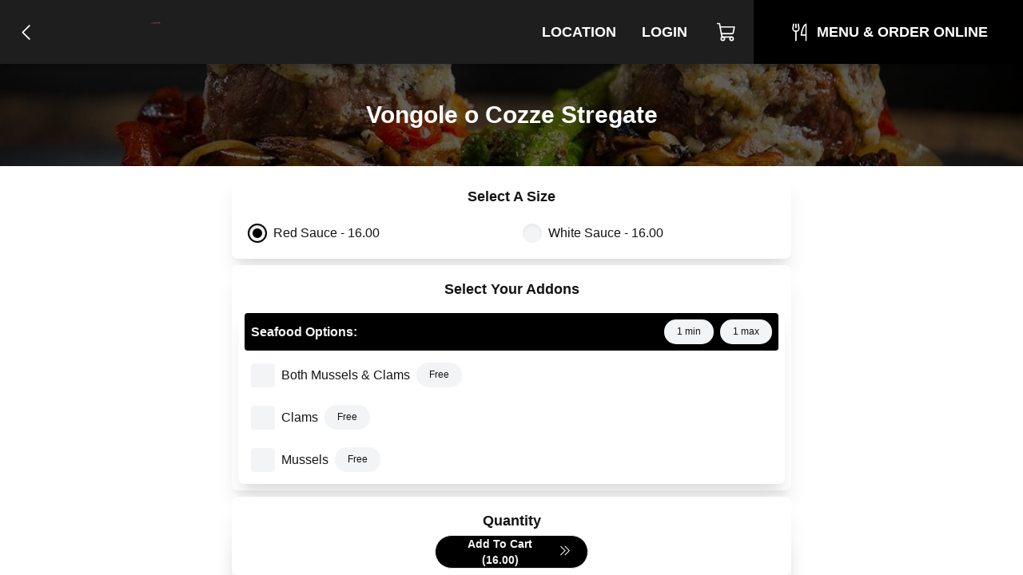

--- FILE ---
content_type: text/html; charset=utf-8
request_url: https://order.themamboitaliano.com/item/vongole-o-cozze-stregate-red-sauce
body_size: 4132
content:
<!DOCTYPE html><html lang="en"><head><meta charSet="utf-8"/><title>Vongole o Cozze Stregate Delivery in Mundelein</title><meta name="description" content="Fresh clams, mussels or both sauteed in garlic, olive oil &amp; white wine (white or red sauce)"/><link rel="icon" href="/favicon.ico"/><link rel="preload" href="/fonts/Lato/Lato-Regular.ttf" as="font" crossorigin="anonymous"/><link rel="preload" href="/fonts/BalooBhai2/BalooBhai2-Regular.woff2" as="font" crossorigin="anonymous"/><link rel="preload" href="/fonts/BalooBhai2/BalooBhai2-Bold.woff2" as="font" crossorigin="anonymous"/><style>
  :root {
    --header_font:  !important;
--primary_color: 0, 0, 0 !important;
--header_bg_color: 190, 178, 178 !important;
--header_text_color: 0, 0, 0 !important;
--primary: 0, 0, 0 !important;
--secondary: 0, 0, 0 !important
  }
  </style><meta name="viewport" content="width=device-width, initial-scale=1.0, viewport-fit=cover, maximum-scale=1, user-scalable=0"/><meta name="next-head-count" content="9"/><link rel="preload" href="/_next/static/css/a2dc88ee83b8f993.css" as="style"/><link rel="stylesheet" href="/_next/static/css/a2dc88ee83b8f993.css" data-n-g=""/><noscript data-n-css=""></noscript><script defer="" nomodule="" src="/_next/static/chunks/polyfills-c67a75d1b6f99dc8.js"></script><script src="/_next/static/chunks/webpack-f62649489b486e08.js" defer=""></script><script src="/_next/static/chunks/framework-46611630e39cfdeb.js" defer=""></script><script src="/_next/static/chunks/main-75b346a25f7daa4c.js" defer=""></script><script src="/_next/static/chunks/pages/_app-34de2c257c2450fe.js" defer=""></script><script src="/_next/static/chunks/593-891ec6e26705bd91.js" defer=""></script><script src="/_next/static/chunks/711-66bcdddeea0f95c5.js" defer=""></script><script src="/_next/static/chunks/pages/item/%5Bslug%5D-f001977a60a0e0f3.js" defer=""></script><script src="/_next/static/EJ0RaJ2sxzgty82XJMwSg/_buildManifest.js" defer=""></script><script src="/_next/static/EJ0RaJ2sxzgty82XJMwSg/_ssgManifest.js" defer=""></script></head><body><div id="__next"><div class="j-app"><div class="j-page full-screen"><nav class="j-nav"><div class="j-nav-content"><a class="j-ai" href="/menu"><button class="j-button absolute top-3 left-2 md:relative md:top-0 md:left-0 border-none text-lg has-icon"><div class="j-icon"><svg xmlns="http://www.w3.org/2000/svg" width="1em" height="1em" fill="currentColor" viewBox="0 0 256 256"><rect width="256" height="256" fill="none"></rect><polyline points="160 208 80 128 160 48" fill="none" stroke="currentColor" stroke-linecap="round" stroke-linejoin="round" stroke-width="16"></polyline></svg></div></button></a><div class="flex items-center flex-grow justify-center md:justify-start space-x-2 px-0 md:px-4"><a class="j-ai contents" href="/"><button class="j-button j-logo"><img alt="logo" loading="lazy" width="200" height="50" decoding="async" data-nimg="1" class="j-img" style="color:transparent" srcSet="/_next/image?url=%2Faws%2Fimage%2Fbrand%2Flogo%2F55xm7504qz0et2j0qlj.png&amp;w=256&amp;q=75 1x, /_next/image?url=%2Faws%2Fimage%2Fbrand%2Flogo%2F55xm7504qz0et2j0qlj.png&amp;w=640&amp;q=75 2x" src="/_next/image?url=%2Faws%2Fimage%2Fbrand%2Flogo%2F55xm7504qz0et2j0qlj.png&amp;w=640&amp;q=75"/></button></a></div><div class="items-center md:flex hidden"><a class="j-ai" href="/location"><button class="j-button nav-button">Location</button></a><a class="j-ai" href="/login"><button class="j-button nav-button">Login</button></a><button class="j-button nav-button has-icon" aria-label="Cart"><div class="relative"><div class="j-icon"><svg xmlns="http://www.w3.org/2000/svg" width="1em" height="1em" fill="currentColor" viewBox="0 0 256 256"><rect width="256" height="256" fill="none"></rect><path d="M184,184H69.8L41.9,30.6A8,8,0,0,0,34.1,24H16" fill="none" stroke="currentColor" stroke-linecap="round" stroke-linejoin="round" stroke-width="16"></path><circle cx="80" cy="204" r="20" fill="none" stroke="currentColor" stroke-linecap="round" stroke-linejoin="round" stroke-width="16"></circle><circle cx="184" cy="204" r="20" fill="none" stroke="currentColor" stroke-linecap="round" stroke-linejoin="round" stroke-width="16"></circle><path d="M62.5,144H188.1a15.9,15.9,0,0,0,15.7-13.1L216,64H48" fill="none" stroke="currentColor" stroke-linecap="round" stroke-linejoin="round" stroke-width="16"></path></svg></div></div></button><a class="j-ai" href="/menu"><button class="j-button nav-button primary-nav-button has-icon"><div class="j-icon"><svg xmlns="http://www.w3.org/2000/svg" width="1em" height="1em" fill="currentColor" viewBox="0 0 256 256"><rect width="256" height="256" fill="none"></rect><line x1="84" y1="32" x2="84" y2="72" fill="none" stroke="currentColor" stroke-linecap="round" stroke-linejoin="round" stroke-width="16"></line><line x1="84" y1="116" x2="84" y2="224" fill="none" stroke="currentColor" stroke-linecap="round" stroke-linejoin="round" stroke-width="16"></line><path d="M112,32l8,48a36,36,0,0,1-72,0l8-48" fill="none" stroke="currentColor" stroke-linecap="round" stroke-linejoin="round" stroke-width="16"></path><path d="M204,160H148S160,48,204,32V224" fill="none" stroke="currentColor" stroke-linecap="round" stroke-linejoin="round" stroke-width="16"></path></svg></div><span>Menu &amp; Order Online</span></button></a></div><button class="j-button j-drawer-toggle-button absolute right-2 top-2 md:hidden has-icon"><div class="j-icon"><svg xmlns="http://www.w3.org/2000/svg" width="1em" height="1em" fill="currentColor" viewBox="0 0 256 256"><rect width="256" height="256" fill="none"></rect><line x1="40" y1="128" x2="216" y2="128" stroke="currentColor" stroke-linecap="round" stroke-linejoin="round" stroke-width="16"></line><line x1="40" y1="64" x2="216" y2="64" stroke="currentColor" stroke-linecap="round" stroke-linejoin="round" stroke-width="16"></line><line x1="40" y1="192" x2="216" y2="192" stroke="currentColor" stroke-linecap="round" stroke-linejoin="round" stroke-width="16"></line></svg></div></button></div></nav><div class="j-content justify-start"><div class="text-white flex flex-col text-3xl z-10 relative w-full h-32" style="background-image:url(https://pizzamico8-dev.s3.amazonaws.com/upload/527/AGajVbCFS1KBraU.jpg);background-size:cover;z-index:1;background-position:center"><div class="absolute top-0 left-0 bg-black bg-opacity-60 z-20 w-full h-full" style="z-index:-1"></div><div class="relative z-30 flex justify-center items-center flex-grow"><h2 class="text-xl sm:text-3xl z-20 font-bold text-center px-1">Vongole o Cozze Stregate</h2></div></div><form class="j-form space-y-2 p-2 item-edit-form"><div class="j-card"><div class="text-lg my-2 heading-font font-bold text-center">Select A Size</div><div class="j-grid j-row justify-start grid-cols-12"><div class="j-col flex items-center col-span-6 sm:col-span-6 md:col-span-4 lg:col-span-6"><div class="j-input cursor-pointer j-radio-input m-0 has-label"><div checked="" class="j-radio cursor-pointer checked"><input name="size_name" type="radio" class="cursor-pointer" checked="" value="Red Sauce"/><div class="j-radio-mark"></div></div><span class="j-radio-input-label">Red Sauce - 16.00</span></div></div><div class="j-col flex items-center col-span-6 sm:col-span-6 md:col-span-4 lg:col-span-6"><div class="j-input cursor-pointer j-radio-input m-0 has-label"><div class="j-radio cursor-pointer"><input name="size_name" type="radio" class="cursor-pointer" value="Red Sauce"/></div><span class="j-radio-input-label">White Sauce - 16.00</span></div></div></div></div><div class="j-card"><div class="text-lg my-2 heading-font font-bold text-center">Select Your Addons</div><div class="j-grid j-row grid-cols-12"><div class="j-col col-span-12 md:col-span-12"><div class="j-card"><div class="bg-primary text-primary-contrast p-2 flex justify-between items-center space-x-2 rounded"><span class="font-bold">Seafood Options:</span><div class="flex flex-shrink-0 items-center space-x-2"><div class="j-badge">1 min</div><div class="j-badge">1 max</div></div></div><div class="space-y-2 overflow-y-auto max-h-48"><div class="flex items-center justify-between w-full space-x-2"><div class="j-input cursor-pointer j-checkbox-input w-auto flex-grow flex-shrink has-label"><div class="j-checkbox off"><input type="checkbox" class="j-checkbox off" value="true"/></div><span class="j-checkbox-input-label"><div class="flex items-center justify-between space-x-2"><span>Both Mussels &amp; Clams</span><div class="j-badge">Free</div></div></span></div></div><div class="flex items-center justify-between w-full space-x-2"><div class="j-input cursor-pointer j-checkbox-input w-auto flex-grow flex-shrink has-label"><div class="j-checkbox off"><input type="checkbox" class="j-checkbox off" value="true"/></div><span class="j-checkbox-input-label"><div class="flex items-center justify-between space-x-2"><span>Clams</span><div class="j-badge">Free</div></div></span></div></div><div class="flex items-center justify-between w-full space-x-2"><div class="j-input cursor-pointer j-checkbox-input w-auto flex-grow flex-shrink has-label"><div class="j-checkbox off"><input type="checkbox" class="j-checkbox off" value="true"/></div><span class="j-checkbox-input-label"><div class="flex items-center justify-between space-x-2"><span>Mussels</span><div class="j-badge">Free</div></div></span></div></div></div></div></div></div></div><div class="j-card flex flex-col w-full justify-center items-center"><div class="text-lg my-2 heading-font font-bold text-center">Quantity</div><div class="flex items-center space-x-2 mt-0"><div class="bg-white flex flex-nowrap border-2 border-dashed rounded-full border-gray items-center flex-shrink-0 p-1 space-x-2"><button class="j-button h-8 px-5 min-h-0 text-xl">+</button><div class="j-input j-text-input w-14 h-8 rounded-full min-h-0 no-arrows quantity-input"><input type="number" class="" value="1"/></div><button class="j-button h-8 px-5 min-h-0 text-xl">-</button></div></div></div><div class="j-card items-center sticky left-0 bottom-12 md:bottom-0"><button class="j-button j-submit-button cursor-pointer mx-auto w-48 mt-0 has-icon">Add To Cart (<!-- -->16.00<!-- -->)<div class="j-icon pb-1 pl-1"><svg xmlns="http://www.w3.org/2000/svg" width="1em" height="1em" fill="currentColor" viewBox="0 0 256 256"><rect width="256" height="256" fill="none"></rect><polyline points="56 48 136 128 56 208" fill="none" stroke="currentColor" stroke-linecap="round" stroke-linejoin="round" stroke-width="16"></polyline><polyline points="136 48 216 128 136 208" fill="none" stroke="currentColor" stroke-linecap="round" stroke-linejoin="round" stroke-width="16"></polyline></svg></div><input type="submit" class="hidden"/></button></div></form></div><div class="j-footer justify-center p-0 md:hidden sticky bottom-0 app-footer"><div class="max-w-[1080px] flex w-full"><a class="j-ai" href="/menu"><button class="j-button flex-grow relative flex-col hover:bg-white hover:text-primary space-y-1 rounded-none border-none text-gray-500 has-icon"><div class="j-icon"><svg xmlns="http://www.w3.org/2000/svg" width="1em" height="1em" fill="currentColor" viewBox="0 0 256 256"><rect width="256" height="256" fill="none"></rect><line x1="84" y1="32" x2="84" y2="72" fill="none" stroke="currentColor" stroke-linecap="round" stroke-linejoin="round" stroke-width="16"></line><line x1="84" y1="116" x2="84" y2="224" fill="none" stroke="currentColor" stroke-linecap="round" stroke-linejoin="round" stroke-width="16"></line><path d="M112,32l8,48a36,36,0,0,1-72,0l8-48" fill="none" stroke="currentColor" stroke-linecap="round" stroke-linejoin="round" stroke-width="16"></path><path d="M204,160H148S160,48,204,32V224" fill="none" stroke="currentColor" stroke-linecap="round" stroke-linejoin="round" stroke-width="16"></path></svg></div><div class="text-xs">Menu</div></button></a><button class="j-button flex-grow relative flex-col hover:bg-white hover:text-primary space-y-1 rounded-none border-none text-gray-500 has-icon"><div class="j-icon"><svg xmlns="http://www.w3.org/2000/svg" width="1em" height="1em" fill="currentColor" viewBox="0 0 256 256"><rect width="256" height="256" fill="none"></rect><path d="M184,184H69.8L41.9,30.6A8,8,0,0,0,34.1,24H16" fill="none" stroke="currentColor" stroke-linecap="round" stroke-linejoin="round" stroke-width="16"></path><circle cx="80" cy="204" r="20" fill="none" stroke="currentColor" stroke-linecap="round" stroke-linejoin="round" stroke-width="16"></circle><circle cx="184" cy="204" r="20" fill="none" stroke="currentColor" stroke-linecap="round" stroke-linejoin="round" stroke-width="16"></circle><path d="M62.5,144H188.1a15.9,15.9,0,0,0,15.7-13.1L216,64H48" fill="none" stroke="currentColor" stroke-linecap="round" stroke-linejoin="round" stroke-width="16"></path></svg></div><div class="text-xs"><span>Cart</span></div></button></div></div><div class="justify-center hidden md:flex p-4"><div class="content-container text-xs border-t border-gray-200 py-4"><div>Mambo Italiano</div><div>748 Butterfield Rd., Mundelein, IL</div><div>(847) 281-9100</div><div>©<!-- --> <!-- -->2026<!-- --> <!-- -->Pizzamico, LLC</div></div></div></div></div></div><script id="__NEXT_DATA__" type="application/json">{"props":{"pageProps":{"title":"Vongole o Cozze Stregate Delivery in Mundelein","description":"Fresh clams, mussels or both sauteed in garlic, olive oil \u0026 white wine (white or red sauce)","brand":{"hash_id":"55xm7504qz0et2j0qlj","has_curbside":0,"has_scheduled_orders":0,"name":"Mambo Italiano","css_vars":{"header_font":"","primary_color":"0, 0, 0","header_bg_color":"190, 178, 178","header_text_color":"0, 0, 0"},"css_style":"","is_menu_only":1,"verbose_fee_breakdown":0,"has_upsells":false,"hnh_discount_percent":"0.50","has_delivery":1,"has_pickup":1,"show_delivery_option":true,"schedule_order_min_minutes":60,"phone_number":"(847) 281-9100","has_tips":1,"has_tips_on_arrival":1,"has_cash_orders":0,"has_return_policy":1,"is_food_required_for_return":0,"is_online":true,"has_rewards":0,"min_reward_points":500,"reward_points_per_order":100,"reward_sub_total_threshold":1500,"logo":"https://pizzamico8-dev.s3.amazonaws.com/image/brand/logo/55xm7504qz0et2j0qlj.png","primary_color":null,"background":"https://pizzamico8-dev.s3.amazonaws.com/upload/527/AGajVbCFS1KBraU.jpg","links":[],"platforms":[{"name":"Facebook","url":"https://facebook.com/themamboitaliano/"}],"code_head":"","code_conversion":"","android_app_url":"https://play.google.com/store/apps/details?id=com.pizzamico.brand_527","reset_online_at":null,"reset_delivery_at":null,"ios_app_url":"","address":"748 Butterfield Rd.","city_name":"Mundelein","state_abbreviation":"IL","zip_code":60060,"country":"US","is_tablet_always_awake":0,"google_tag_id":"","google_tag_conversion_id":"","location_display":"748 Butterfield Rd., Mundelein, IL 60060","latitude":"42.25221810","longitude":"-87.98104670","website_url":"http://mamboitaliano.pizzamico.com"},"rules":[],"addons":[{"name":"Seafood Option","title":"Seafood Options:","min":1,"max":1,"free":0,"hash_id":"n1pwq2n5mzo4fklkrwj1w","items":[{"name":"Both Mussels \u0026 Clams","size_name":"Regular","hash_id":"455re5j3l1rzsn5jxkq91q2e","price":0},{"name":"Clams","size_name":"Regular","hash_id":"xyy0nypqd107uj748ymnemz2","price":0},{"name":"Mussels","size_name":"Regular","hash_id":"555d75jqyzd8sekjw4ypzy8r","price":0}]}],"tiles":[],"recipe_toppings":[],"recipe_hash_id":"n11201d5o82ja2r1o59wj9n2","item":{"name":"Vongole o Cozze Stregate","hash_id":"n11201d5o82ja2r1o59wj9n2","picture":null,"toppings":[],"size_name":"Red Sauce","quantity":1,"price":1600,"has_hah":false,"children":[],"can_add_toppings":1,"sizes":[{"name":"Red Sauce","hash_id":"n11201d5o82ja2r1o59wj9n2","unavailable_until_at":null,"price":1600},{"name":"White Sauce","hash_id":"ppp04penow03a9kq4ndx7drk","unavailable_until_at":null,"price":1600}]},"_sentryTraceData":"4e58c08da38b4a04bdb9a0e4c2363579-81387cf77a068cdb-1","_sentryBaggage":"sentry-environment=production,sentry-release=EJ0RaJ2sxzgty82XJMwSg,sentry-transaction=%2Fitem%2F%5Bslug%5D,sentry-public_key=8d8076e5e8414e79b61fd584061b3a32,sentry-trace_id=4e58c08da38b4a04bdb9a0e4c2363579,sentry-sample_rate=1"},"__N_SSP":true},"page":"/item/[slug]","query":{"slug":"vongole-o-cozze-stregate-red-sauce"},"buildId":"EJ0RaJ2sxzgty82XJMwSg","isFallback":false,"gssp":true,"locale":"en","locales":["en"],"defaultLocale":"en","scriptLoader":[]}</script></body></html>